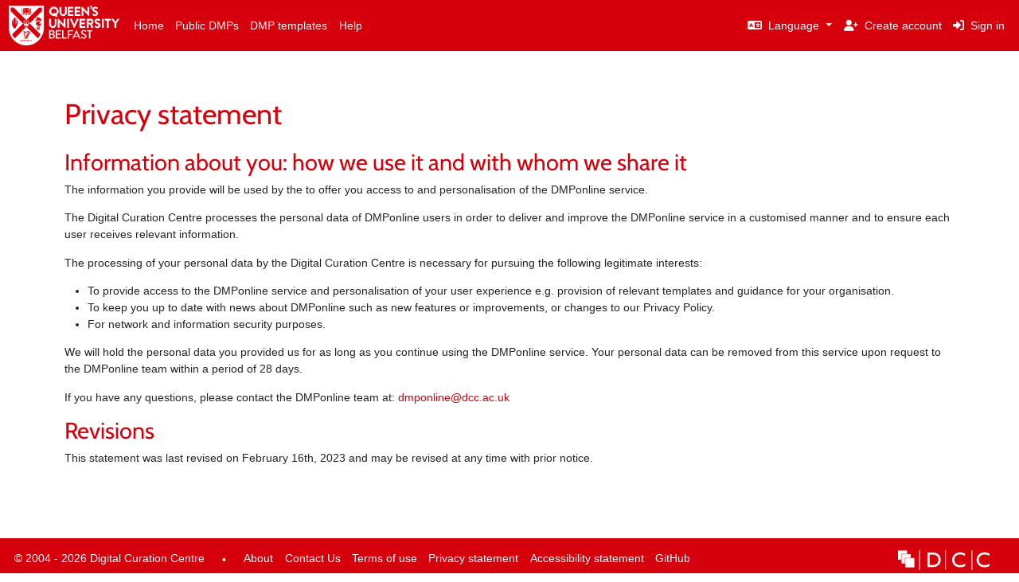

--- FILE ---
content_type: text/html; charset=utf-8
request_url: https://qub.dmponline-mt.dcc.ac.uk/privacy
body_size: 4571
content:
<!DOCTYPE html>
<html lang="en">
  <head>
    <!-- End Google Analytics -->
    <title>Privacy statement
    </title>
    <link rel="shortcut icon" type="image/x-icon" href="/assets/qub/favicon-c5ddef4911588dae4b39b0c4f15d5c0e89efd051804ef6ed17ab63e6c9a2cd0d.ico" />
    <!--[ if lte IE 9]>
      <script src="https://html5shim.googlecode.com/svn/trunk/html5.js" type="text/javascript"></script>
         <script src="https://cdnjs.cloudflare.com/ajax/libs/respond.js/1.3.0/respond.js"></script>
         <style type="text/css">
           .navbar {
             filter:none !important;
           }
         </style>
    <![endif]-->

    <!--[if gte IE 9]>
        <style type="text/css">
          .gradient {
               filter: none;
          }
        </style>
    <![endif]-->

    <!--[if IE]>
          <script>
            $(function() {
              // Invoke the plugin
              $('input, textarea').placeholder();
              $('input, iframe').placeholder();
          });
        </script>
    <![endif]-->

    <link rel="stylesheet" media="screen" href="/assets/qub-f0dd6a75fc6fdd92c2355ced30cdbcfafc6015352266d8fe2a18a40666823bd7.css" />
    <meta name="csrf-param" content="authenticity_token" />
<meta name="csrf-token" content="2sLafuMVoQ8p9RBG+GRj+KuVr01iDjr5yKt0PPV5IyvlATFiyJuhrl3+H5vTharNPy2623YjLSPSKXHHVNZ4xQ==" />

    <meta name="viewport" content="width=device-width, initial-scale=1.0" />
    <meta http-equiv="X-UA-Compatible" content="IE=edge" />

  <!--%= stylesheet_link_tag (stylesheet_manifest_file), "data-turbo-track": "reload" %-->

  <script src="/assets/application-1210e515fb98a16d08f20887578fd023cdbaed9f48513fb2209eebb11435c5b6.js" data-turbo-track="reload" defer="defer"></script>
  
  </head>
  <body>
      <div class="skip">
        <a href="#maincontent"> _('Skip to main content') </a>
      </div>
      <!-- header rendering -->
      <header>
        <!-- header information (bootstrap column layout) -->
<div class="main-nav pb-3">
  <nav id="app-navbar" class="navbar navbar-expand-md navbar-branding">
  <div class="container-fluid" >
    <div class="navbar-header d-sm-flex justify-content-sm-between">
      <!-- Brand and toggle get grouped for better mobile display -->
      <a href="/"><img alt="DMPonline logo" class="app-logo me-sm-auto" title="DMPonline" src="/assets/qub/logo-bd0ff42bf181a1b8c814328078e5c2a549e0497e61dc2aeee4ab809653dbb4e4.png" /></a>
    </div>
   
    <button class="navbar-toggler" type="button" data-bs-toggle="collapse" 
            data-bs-target="#app-navbar-menu" aria-controls="app-navbar-menu" 
            aria-expanded="false" aria-label="Toggle navigation">
                <span class="sr-only">Toggle navigation</span>
                <span class="navbar-toggler-icon"></span>
    </button>


    <!-- Collect the nav links, forms, and other content for toggling -->
  
    <div class="collapse navbar-collapse" id="app-navbar-menu">
      <ul class="navbar-nav">
          <li class="nav-item ">
            <a class="nav-link" href="/">Home</a>
          </li>
          <li class="nav-item ">
            <a class="nav-link" href="/public_plans">Public DMPs</a>
          </li>
          <li class="nav-item ">
            <a class="nav-link" href="/public_templates">DMP templates</a>
          </li>
        <!-- help page -->
        <li class="nav-item ">
          <a class="nav-link" href="/help">Help</a>
        </li>
      </ul>

      <ul class="navbar-nav ms-auto">
        <!-- language dropdown -->
  <li class="dropdown nav-item" id="change-language">
    <a href="#" class="dropdown-toggle nav-link" role="button" id="language-menu" data-bs-toggle="dropdown"
       data-bs-display="static" aria-haspopup="true" aria-expanded="false">
      <i class="fas fa-language" aria-hidden="true">&nbsp;</i>
      Language
      <span class="caret"></span>
    </a>
    <ul class="dropdown-menu dropdown-menu-end" 
        data-bs-popper="static" aria-labelledby="language-menu">
        <li>
            <a class="dropdown-item  px-3" rel="nofollow" data-method="patch" href="/locale/de">Deutsch</a>
        </li>
        <li>
            <a class="dropdown-item  px-3" rel="nofollow" data-method="patch" href="/locale/en-GB">English (GB)</a>
        </li>
        <li>
            <a class="dropdown-item  px-3" rel="nofollow" data-method="patch" href="/locale/en-US">English (US)</a>
        </li>
        <li>
            <a class="dropdown-item  px-3" rel="nofollow" data-method="patch" href="/locale/es">Español</a>
        </li>
        <li>
            <a class="dropdown-item  px-3" rel="nofollow" data-method="patch" href="/locale/fr-FR">Français</a>
        </li>
        <li>
            <a class="dropdown-item  px-3" rel="nofollow" data-method="patch" href="/locale/nl-NL">Nederlands (NL)</a>
        </li>
    </ul>
  </li>

<!-- Sign in / out -->
  <!-- Create account --> 
    <li>
      <a href="/users/sign_up" class="nav-link">
            <i class="fa-solid fa-user-plus" aria-hidden="true">&nbsp;</i>
            Create account
          </a>
    </li>
  <!-- sign in -->
    <li>
        <a href="/" class="nav-link">
          <i class="fas fa-right-to-bracket" aria-hidden="true">&nbsp;</i>
          Sign in
        </a>
    </li>

      </ul>
      
      
    </div><!-- /.navbar-collapse -->
  </div><!-- /.container-fluid -->
</nav>

</div>
<div class="org-branding">
</div>

      </header>


      <!-- main page content rendering -->
      <main class="container" id="maincontent">
        <div id="notification-area"
             class="notification-area alert alert-info 
                    d-none"
             role="">
          <i class="fas  fa-circle-check" aria-hidden="true"></i>
          <span class="aria-only">Notice:</span>
          <span></span>
          
        </div>
        
        <div class="row mt-5 mb-3">
  <div class="col-md-12">
    <h1>Privacy statement</h1>
  </div>
</div>
<div class="row">
  <div class="col-md-12">
    <div>
      <h2 class="fontsize-h3">Information about you: how we use it and with whom we share it</h2>
      <p>The information you provide will be used by the  to offer you access to and personalisation of the DMPonline service.</p>
      <p>The Digital Curation Centre processes the personal data of DMPonline users in order to deliver and improve the DMPonline service in a customised manner and to ensure each user receives relevant information.</p>
      <p>The processing of your personal data by the Digital Curation Centre is necessary for pursuing the following legitimate interests:</p>
      <ul>
        <li>To provide access to the DMPonline service and personalisation of your user experience e.g. provision of relevant templates and guidance for your organisation.</li>
        <li>To keep you up to date with news about DMPonline such as new features or improvements, or changes to our Privacy Policy.</li>
        <li>For network and information security purposes.</li>
      </ul>
      <p>We will hold the personal data you provided us for as long as you continue using the DMPonline service. Your personal data can be removed from this service upon request to the DMPonline team within a period of 28 days.</p>
      <p>If you have any questions, please contact the DMPonline team at: <a href="mailto:dmponline@dcc.ac.uk">dmponline@dcc.ac.uk</a></p>
      <h2 class="fontsize-h3">Revisions</h2>

      <p>This statement was last revised on February 16th, 2023 and may be revised at any time with prior notice.</p>
    </div>
  </div>
</div>



        <div class="spinner-border d-none" role="status">
          <span class="visually-hidden"></span>
        </div>

      </main>

      <!-- footer rendering -->
      <footer >
        
<!-- footer container -->
<div id="footer-navbar" class="navbar navbar-expand-md navbar-branding navbar-fixed-bottom" role="navigation">
  <div class="container-fluid">

    <ul class="navbar-nav">
      <li class="nav-item"><a class="nav-link" href="https://dcc.ac.uk">© 2004 - 2026 Digital Curation Centre</a></li>
      <li class="nav-item">
        <span style="line-height:40px;color:white;padding-left:15px;padding-right:15px;">•</span>
      </li>
      <li class="nav-item"><a class="nav-link" href="/about_us">About</a></li>
      <li class="nav-item"><a class="nav-link" href="/contact-us">Contact Us</a></li>
      <li class="nav-item"><a class="nav-link" href="/terms">Terms of use</a></li>
      <li class="nav-item"><a class="nav-link" href="/privacy">Privacy statement</a></li>
      <li class="nav-item"><a class="nav-link"href="/accessibility">Accessibility statement</a></li>
      <li class="nav-item"><a class="nav-link" href="https://github.com/DMPRoadmap/roadmap">GitHub</a></li>
    </ul>

    <ul class="navbar-nav navbar-right">
      <li class="nav-item">
        <a title="Digital Curation Centre" href="http://www.dcc.ac.uk/">
          <img class="img-responsive" alt="Digital Curation Centre" src="/assets/dcc_logo_white-31ad7f9740fe96898adff61c68b6d3cbe705dff4fe0a8706d3b7c64f209f960e.png" />
</a>      </li>
      <li class="nav-item" style="padding-right:15px"></li>
    </ul>

  </div>
</div>

      </footer>


    <input type="hidden" id="js-constants" value="{&quot;HOST&quot;:&quot;qub.dmponline-mt.dcc.ac.uk&quot;,&quot;PASSWORD_MIN_LENGTH&quot;:8,&quot;PASSWORD_MAX_LENGTH&quot;:128,&quot;MAX_NUMBER_ORG_URLS&quot;:3,&quot;MAX_NUMBER_GUIDANCE_SELECTIONS&quot;:6,&quot;REQUIRED_FIELD_TEXT&quot;:&quot;This field is required.&quot;,&quot;SHOW_PASSWORD_MESSAGE&quot;:&quot;Show password&quot;,&quot;SHOW_SELECT_ORG_MESSAGE&quot;:&quot;Select an organisation from the list.&quot;,&quot;SHOW_OTHER_ORG_MESSAGE&quot;:&quot;My organisation isn&#39;t listed&quot;,&quot;PLAN_VISIBILITY_WHEN_TEST&quot;:&quot;N/A&quot;,&quot;PLAN_VISIBILITY_WHEN_NOT_TEST&quot;:&quot;Private&quot;,&quot;PLAN_VISIBILITY_WHEN_NOT_TEST_TOOLTIP&quot;:&quot;Private: restricted to me and people I invite.&quot;,&quot;SHIBBOLETH_DISCOVERY_SERVICE_HIDE_LIST&quot;:&quot;Hide list.&quot;,&quot;SHIBBOLETH_DISCOVERY_SERVICE_SHOW_LIST&quot;:&quot;See the full list of partner institutions.&quot;,&quot;NO_TEMPLATE_FOUND_ERROR&quot;:&quot;Unable to find a suitable template for the research organisation and funder you selected.&quot;,&quot;NEW_PLAN_DISABLED_TOOLTIP&quot;:&quot;Please select a research organisation and funder to continue.&quot;,&quot;AJAX_LOADING&quot;:&quot;Loading ...&quot;,&quot;AJAX_UNABLE_TO_LOAD_TEMPLATE_SECTION&quot;:&quot;Unable to load the section&#39;s content at this time.&quot;,&quot;AJAX_UNABLE_TO_LOAD_TEMPLATE_SECTION_QUESTION&quot;:&quot;Unable to load the question&#39;s content at this time.&quot;,&quot;OPENS_IN_A_NEW_WINDOW_TEXT&quot;:&quot;Opens in a new window&quot;,&quot;AUTOCOMPLETE_ARIA_HELPER&quot;:&quot;%{n} results are available, use up and down arrows to navigate suggestions. Use the Enter key to select a suggestion or the Escape key to close the suggestions.&quot;,&quot;AUTOCOMPLETE_ARIA_HELPER_EMPTY&quot;:&quot;No results are available for your entry.&quot;,&quot;AUTOCOMPLETE_SEARCHING&quot;:&quot;Searching ...&quot;,&quot;CURRENT_LOCALE&quot;:&quot;en_GB&quot;,&quot;MORE_INFO&quot;:&quot;More info&quot;,&quot;LESS_INFO&quot;:&quot;Less info&quot;}" />

  </body>
</html>
